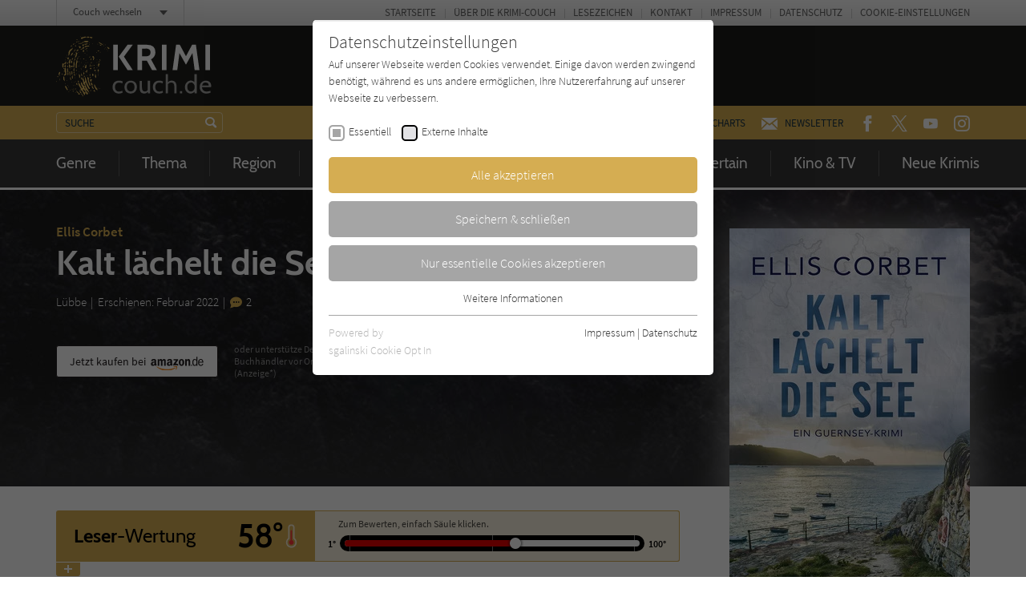

--- FILE ---
content_type: text/html; charset=utf-8
request_url: https://www.krimi-couch.de/titel/22141-kalt-laechelt-die-see/comments.ajax
body_size: 2496
content:


    
    <div>
        
            
        
            
                    <div id="c221">
                        


        
    

<div class="tx-pwcomment-pi1">
	
    <div id="ajax-comment-count"><span class="ajax-comment-count">2</span></div>

    <div id="writeComment"></div>

    <div class="foot-comment__grid__item foot-comment__grid__item--left">
        <div class="foot-comment__comments-wrap">
            <div class="foot-comment__label">Letzte Kommentare:</div>
            <div class="foot-comment__comments-container">
                <div class="foot-comment__comments-scroller">

                    
                            
                                    
                                        <div class="comment" id="comment74719">
        <div class="comment__head">
            <div class="comment__date">
                22.04.2022 13:33:46
            </div>
            <div class="comment__author"><span class="icon icon--user"></span> Biene101</div>
        </div><!-- /.comment__head -->
        <div class="comment__body">
            <p>
                Gelungener Auftakt- Fortsetzung erwünscht<br />
Ellis Corbet bietet uns hier den Auftakt zu einer neuen Krimiserie auf den Kanalinseln. Schon das Cover vermittelt einem die einzigartige Stimmung auf diesen Inseln. Auch die Beschreibung der Landschaften, Menschen und Atmosphäre auf den Kanalinseln ist gut gelungen und bietet direkt ein angenehmes Lesegefühl.<br />
<br />
Das frisch zusammengestellte Ermittlerteam aus DI Kate Langlois und Tom Walker, der neue Kollege aus London muss erst zusammenfinden und agiert zunächst etwas angestrengt zusammen.<br />
<br />
Der Schreibstil der Autorin ist mitreißend, die Dialoge glaubhaft und es lässt sich sehr angenehm lesen.<br />
<br />
Der Leser wird langsam in den Fall eingeführt, der seinen Ursprung in der Vergangenheit hat. Ava, ein kleines Mädchen ist vor zwei Jahren spurlos verschwunden. Ein Fall , der Kates Chef nie los gelassen hat und der bis heute die Eltern im Verdacht hat.<br />
<br />
Der Spannungsbogen bleibt die ganze Zeit über oben, denn es tun sich stets neue Ermittlungsansätze und Verdächtige auf. Das Umfeld weiß mehr, als es zugibt.. Bis zum Schluss bleibt man im unklaren, wie alles zusammenhängt. Sicher ist nur, dass Ereignisse in der Vergangenheit erheblichen Einfluss auf die Gegenwart genommen haben.<br />
<br />
Was besonders sympathisch an dem Buch aufgefallen ist, waren die Nebenschauplätze, wie Kates Familie oder der ausgesprochen nette Archäologe Niklas. Hier bahnt sich im Laufe des Buches eine eine Liebesgeschichte an, die aber angenehm im Hintergrund des Geschehen blieb.<br />
<br />
Kalt lächelt die See ist ein wirklich gelungener Auftakt und macht definitiv Lust auf mehr.
            </p>
        </div><!-- /.comment__body -->
</div><!-- /.comment -->
                                    
                                        <div class="comment" id="comment74715">
        <div class="comment__head">
            <div class="comment__date">
                21.04.2022 20:32:06
            </div>
            <div class="comment__author"><span class="icon icon--user"></span> Blessing</div>
        </div><!-- /.comment__head -->
        <div class="comment__body">
            <p>
                Ein Boot ohne Insassen auf Hoher See, Blut auf dem Boot - welches Drama hat sich hier abgespielt? Die Polizei auf Guernsey beginnt zu ermitteln...<br />
Die Stärken dieses Krimis liegen offensichtlich im interessanten Schauplatz begründet. Auch wenn die Kanalinseln dem Nichtkenner nicht besonders detailliert näher gebracht werden, kommt doch durch Leichtigkeit im Sprachstil die positive Stimmung, das erholsame Ambiente durchs Buch dem Leser entgegen, und das Interesse wird geweckt, die Kanalinseln näher kennenlernen zu wollen.<br />
Das Team der Polizei, das in diesem Fall ermittelt, kommt ohne allzu durchgeknallte Charaktere aus, was ich durchaus als erfrischend empfinde - andere Leser könnten hier allerdings fehlenden Tiefgang der Charaktere bemängeln.<br />
Der Plot selbst wirkt glaubwürdig und nicht abstrus konstruiert. Auf unglaubwürdige Aktionen des ermittelnden Teams oder hanebüchene Plottwists wird verzichtet; auch bleibt der Leser vom obligatorischen Beinahetod der Helden am Ende des Buches verschont.<br />
....Oder etwa doch nicht?<br />
Schön zu lesen, gefällig, angenehme Sprache, nachvollziehbare Entscheidungen und Charaktere, allerdings ohne  wirklich atemraubende Spannung: empfehlenswert, aber kein Kracher.
            </p>
        </div><!-- /.comment__body -->
</div><!-- /.comment -->
                                    
                                    
<ul class="f3-widget-paginator">
    
</ul>
                                
                        

                </div><!-- /.foot-comment__comments-scroller -->
            </div><!-- /.foot-comment__comments-container -->
        </div><!-- /.foot-comment__comments-wrap -->
    </div><!-- /.foot-comment__grid__item -->

</div>


                    </div>
                
        
            
                    <div id="c220">
                        


        
    

<div class="tx-pwcomment-pi1">
	
    <div id="writeComment"></div>

    <div class="foot-comment__grid__item foot-comment__grid__item--right">
        <div class="foot__comment__form-wrap" id="foot-comment-form">
            <form name="newComment" class="form-comment" action="/titel/22141-kalt-laechelt-die-see/?tx_pwcomments_pi1%5Baction%5D=create&amp;tx_pwcomments_pi1%5Bcontroller%5D=Comment&amp;cHash=2eaa8d1bc34a73df85adb04b9edaceb2#writeComment" method="post">
<div>
<input type="hidden" name="tx_pwcomments_pi1[__referrer][@extension]" value="PwComments" />
<input type="hidden" name="tx_pwcomments_pi1[__referrer][@controller]" value="Comment" />
<input type="hidden" name="tx_pwcomments_pi1[__referrer][@action]" value="new" />
<input type="hidden" name="tx_pwcomments_pi1[__referrer][arguments]" value="YTowOnt91ced7c04e6d7922ffbb43a1a24cd2c26b64c2d09" />
<input type="hidden" name="tx_pwcomments_pi1[__referrer][@request]" value="{&quot;@extension&quot;:&quot;PwComments&quot;,&quot;@controller&quot;:&quot;Comment&quot;,&quot;@action&quot;:&quot;new&quot;}8acbb4523e5da87dbe0a501efceb08dd9dafae35" />
<input type="hidden" name="tx_pwcomments_pi1[__trustedProperties]" value="{&quot;newComment&quot;:{&quot;message&quot;:1,&quot;authorName&quot;:1,&quot;authorMail&quot;:1,&quot;termsAccepted&quot;:1},&quot;authorWebsite&quot;:1}844068b56d892cd42de530e99374d060b7374d6f" />
</div>

                <div class="typo3-messages">
                    <a name="thanksForYourComment"></a>
                    
                    
    


                </div>

                <label for="tx_pwcomments_pi1[newComment][message]">Deine Meinung: <span class="color--required">*</span></label>

                <textarea required="required" minlength="50" spellcheck="true" placeholder="Dein Kommentar zum Buch (bitte mindestens 50 Zeichen)" name="tx_pwcomments_pi1[newComment][message]"></textarea>

                <div class="grid grid--spacing20">
                    <div class="grid__item width-1/1 width-lap-1/2 width-desk-1/1">
                        <label for="tx_pwcomments_pi1[newComment][authorName]">Dein Name / Pseudonym: <span class="color--required">*</span></label>
                        <input placeholder="Dein Name / Pseudonym" type="text" name="tx_pwcomments_pi1[newComment][authorName]" />
                    </div><!-- /.grid__item -->
                    <div class="grid__item width-1/1 width-lap-1/2 width-desk-1/1">
                        <input placeholder="Deine E-Mail" type="hidden" name="tx_pwcomments_pi1[newComment][authorMail]" value="kommentar@literatur-couch.de" />
                    </div><!-- /.grid__item -->
                </div><!-- /.grid -->

                <div class="form-comment__grid">
                    <div class="form-comment__grid__item form-comment__grid__item--submit">
                        <div class="visuallyhidden"><label>Nicht ausfüllen!</label><input type="text" name="tx_pwcomments_pi1[authorWebsite]" /></div>
                        <input type="submit" value="Absenden" />
                    </div><!-- /.form-comment__grid__item -->
                </div><!-- /.form-comment__grid -->

                
                    <div class="form-comment__note">
                        <label>
                            <input type="hidden" name="tx_pwcomments_pi1[newComment][termsAccepted]" value="" /><input type="checkbox" name="tx_pwcomments_pi1[newComment][termsAccepted]" value="1" />
                            <p><strong>Hinweis:</strong> Wir behalten uns vor, Kommentare ohne Angabe von Gründen zu löschen. Beachten und respektieren Sie jederzeit Urheberrecht und Privatsphäre. Werbung ist nicht gestattet. Lesen Sie auch die Hinweise zu Kommentaren in unserer&nbsp;<a href="/info/datenschutz/" target="_blank">Datenschutzerklärung</a>.</p>
                        </label>
                    </div><!-- /.form-comment__note -->
                

            </form>
        </div><!-- /.foot__comment__form-wrap -->
    </div><!-- /.foot-comment__grid__item -->

</div>


                    </div>
                
        
            
        
    </div>


--- FILE ---
content_type: image/svg+xml
request_url: https://www.krimi-couch.de/typo3conf/ext/zs_frontend/Resources/frontend-ui/dist/images/logo-krimi-couch.svg
body_size: 7170
content:
<svg xmlns="http://www.w3.org/2000/svg" width="195" height="77" viewBox="0 0 195 77"><path d="M56.69 11l2.5 1.2c0-1.45-1.45-1.55-2.28-2.23a18 18 0 0 0-2.65-1.47c.02 1.5 1.55 1.44 2.43 2.5zm10 4.48a9.68 9.68 0 0 0-1-.67 9.18 9.18 0 0 0-1.23-.3c.22.35.45.7.68 1a11.11 11.11 0 0 0 1.2 1.7s.65 0 .87-.3a.78.78 0 0 0 .18-.77 3.22 3.22 0 0 0-.7-.63zM56 12.82l1.63.38c-.23-.35-.4-.83-.73-1a6.81 6.81 0 0 0-1.57-.55zm-1.9 6.12h-1.39c.27.32.5.75.85.92a4.74 4.74 0 0 0 1.35.25zm-2.28 2.2L51.1 21v.43a3.53 3.53 0 0 0 .65 0zm4 0v.48l.57-.35v-.43zm9.54-1.33v-.7h-.4a3.14 3.14 0 0 0-.13.68zm-3.83-2.5v-.68h-.43a3.86 3.86 0 0 0 0 .68zm-8.72-5.91h.45a2.3 2.3 0 0 0-.35-.61h-.41zM64 17.91h.45a2.77 2.77 0 0 0-.35-.6h-.4zm-1.45-3h-.41a2.58 2.58 0 0 0 0 .68h.41a1.94 1.94 0 0 0 .03-.69zm-2.11-1.57H61a3.72 3.72 0 0 0-.35-.58h-.43zm2.23-1.28v-.48a4.48 4.48 0 0 0-.6.35v.43zm-1.58-.85v-.43a3.75 3.75 0 0 0-.67 0v.4a2.88 2.88 0 0 0 .65.13zM31.21 68.44c.35-.68.88-1 .23-2.21-1.23-2.25-3-4.46-2.71-7.29 2.21 1.61 2.51 4.51 4.18 6.42.31.32 0 1.42.91.77.25-.15.25-1.1 0-1.45a11 11 0 0 1-2-5.29c0-.25.3-.52.48-.77.25.17.73.32.75.52a9.6 9.6 0 0 0 3.31 5 2.3 2.3 0 0 0 1.1 3h.15c-.28 1.88 1.75 2.79 1.85 4.49 3-.45 0 1.88 1.13 2.35-.33 0-.83.23-.95 0a10.71 10.71 0 0 0-2.51-2.38h.73v-1.11c0-.27-1.08-1-1.38-1.6-.5-1-1.1-1.66-2.3-1.45.35.77.62 1.57 1 2.32a4.65 4.65 0 0 0 2 1.83c.45.43 0 .78 0 1.18a11.78 11.78 0 0 0-.32 2.06c-.5-.53-1.3-1-1.45-1.61a33.18 33.18 0 0 0-2.11-4.11c-.71-1.11-1.71.1-2.09-.67z" fill="#e3bc61"/><path d="M36.37 64.13a3 3 0 0 1 .18-.83c.82-1.83-2.28-1.68-1.73-3.63.3-1.1-.43-2.51-.7-3.76l-.23-1.28 1-1.52c.4 1.52.78 3.08 1.23 4.63 0 .25.45.43.68.65.17-.37.55-.75.52-1.1-.15-1.73-.42-3.46-.62-5.21.37.27 1 .47 1.1.8a38.22 38.22 0 0 0 5 12.9 4 4 0 0 1 .3 1.35c-.55-.17-1.33-.2-1.58-.57a14.8 14.8 0 0 1-3.23-7c0-.22-.48-.4-.73-.62-.17.25-.52.5-.5.72a14.27 14.27 0 0 0 2.68 6.87 14.25 14.25 0 0 1 2.51 5.16l-4.84-4.41a2.26 2.26 0 0 0-1-3zM11.42 44.94v-3.33l1-1.53c1.78 2.71.4 5.89 1.28 8.74 0 .23-.8.85-1.3 1.13a5 5 0 0 1-1.48.28 8.69 8.69 0 0 1-.13-1.13c2.23-.63 1.16-2.18 1-3.46.06-.25-.22-.48-.37-.7zM20.41 18.54a6.75 6.75 0 0 0-1.92 1.92 29 29 0 0 0-.86 3.69c-.2.62-1 1-1.47 1.55a7 7 0 0 0 .27-1.58 7.26 7.26 0 0 1 4.18-7.51 9.46 9.46 0 0 0 1.51-1.16c-.23.53-.43 1.08-.68 1.58s-.44.53-1.03 1.51zM43.79 63.05c-.18 0-.35.13-.48 0s-.68-.2-.75-.4a39.24 39.24 0 0 1-2.66-9.79 3.84 3.84 0 0 1 .18-.83l.73.5c.42.4 1.25 1 1.17 1.18-1.15 3 1.21 5.28 1.58 8zM26.5 40.83s-.22.3-.3.28-.55-.15-.57-.25a22.86 22.86 0 0 1 1.05-10 5.29 5.29 0 0 1 .52-.78 6.74 6.74 0 0 1 .33 1.08c-1.65.8 1.93 1.62 0 2.65-.58.3-.58 1.88-.68 2.91s0 2.28 0 3.43a2.7 2.7 0 0 1-.35.68zM52.48 68.39c-.7-.4-1.55 0-2.13-1.31-.85-1.92-2.35-3.58-1.9-5.91.25.18.65.28.72.53a22.35 22.35 0 0 0 3.46 5.81c.1.23-.1.6-.15.88zM33.07 4.91c-.41-.4-1-.73-1.16-1.2s.63-1 1-1.06c2.09 0 4.19-1.88 6.34-.25-1.53.4-3.08.73-4.56 1.23a7.2 7.2 0 0 0-1.62 1.28zM22.24 38.88a5.06 5.06 0 0 0 .58-2 6.77 6.77 0 0 1 .78-5 15.15 15.15 0 0 1-.35 8.72zM26.48 26.05a14.39 14.39 0 0 1-1.06 1.53 4.18 4.18 0 0 1-.87.5 2.43 2.43 0 0 1 0-.85c.4-1.2.92-2.51 1.3-3.61a3.14 3.14 0 0 0-.25-1.45 3.35 3.35 0 0 0-.35-.8 2.32 2.32 0 0 1 1.13.17c.55.38 1.42.53.95 1.68a14.65 14.65 0 0 0-.85 2.83zM35.07 8.52c1-1.81 2.68-1.63 4.31-1.53a14.75 14.75 0 0 1 2.1.3 2.12 2.12 0 0 1-2.1 1.4zM36.32 14.93l1.61-2c1.45 1.18 3.43-.92 4.8.76zM17.78 30.59l.81-.66c.12.2.4.4.37.56-.22 1.5-.47 3-.83 4.53 0 .22-.55.32-.85.5L16.43 33h.43c.35-.91.65-1.74.92-2.41zM15.53 68.31s-.2.18-.3.18-.65 0-.78-.28c-.82-1.33-1.63-2.65-2.33-4a3.28 3.28 0 0 1 .5-1.12 1 1 0 0 1 .6.2c.76 1.37 1.46 2.78 2.13 4.18a3.07 3.07 0 0 1 .18.84zM9.92 40.56c-.4-.38-1.08-.73-1.15-1.18a17.92 17.92 0 0 1 0-2.93c0-1.58.25-1.66 2.2-.75-1.15 1.45-.53 3.3-1.05 4.86zM46.52 25.88c.5 0 1.07 0 1.25.25a4 4 0 0 1 .15 4.56c-.15.2-.48.3-.7.45 0-.25-.28-.53-.2-.71a2.33 2.33 0 0 0-.65-3.15c-.28-.13.07-.85.15-1.4zM11.82 57.49L10 55.19a20.83 20.83 0 0 1 0-3.06c0-.25.32-.53.55-.65s.53.12.55.25c.22 1.88.47 3.86.72 5.76zM15.28 46.47c-.18-1.51-.38-3.11-.53-4.71 0-.15.4-.38.63-.53a.58.58 0 0 1 .32 0c.21 1.61.41 3.18.53 4.79 0 .22-.3.5-.47.72zM18.13 41.66c-.7-1.91-1.87-3.81-.47-5.89l1.25 3.08zM29.91 53c0-.4-.18-.85-.23-1.3 0-1.08-.15-2.16-.22-3.26a.9.9 0 0 1 .4 0 4.22 4.22 0 0 1 1 4c0 .28-.32.5-.5.75s-.3-.06-.45-.19zM40.71 10.09a3.91 3.91 0 0 1-5.14.93zM53.91 39.18a.9.9 0 0 1-.38-.25c-.87-1.26 0-2.51.25-3.59a3.18 3.18 0 0 1 1.15 0 1.16 1.16 0 0 1 .38.73 4.85 4.85 0 0 0-1 3.28zM46.09 63c-1.75-1-1.65-2.7-1.5-4.38 1.85 1.63 2.28 2.88 1.5 4.38zM37.27 41.08c-.12 0-.42-.35-.4-.45.3-1.1.63-2.2 1-3.28 0-.23.45-.35.7-.48s.25 0 .25.15a24.26 24.26 0 0 1-.25 3.71c.01.15-.77.18-1.3.35zM44.61 58.62a5.75 5.75 0 0 0-1-1.73c-1.1-.9 0-1.45.25-2.11l2 .25c-.23.53-.5 1-.71 1.58s-.34 1.28-.54 2.01zM21.84 23a28 28 0 0 1-1.75 2.51h-.7c-.23 0 0-.4 0-.4 1.22-.33-.55-2 1.12-2.33.71-.13 1.28-1 1.91-1.63zM17.83 49.3c0-1.1-.25-2.28-.3-3.43 0-.18.4-.38.63-.55a.47.47 0 0 1 .33 0c0 1.17.25 2.32.3 3.5 0 .23-.33.5-.5.73a1.58 1.58 0 0 1-.46-.25zM50.1 48.87c.78 1.51 1.48 3 .2 4.64-.75-1.51-1.45-3.03-.2-4.64zM20.39 48.8c0-1.08-.23-2.26-.28-3.43 0-.18.38-.38.63-.53a.32.32 0 0 1 .3 0c.13 1.15.28 2.3.3 3.48 0 .25-.3.5-.5.73a4.79 4.79 0 0 1-.45-.25zM11 30.89c0 .25-.38.52-.33.75M30.49 13.7c0 1.2 2.2-.5 1.2 1.4a6.55 6.55 0 0 1-1.15 1.26 8.2 8.2 0 0 1-1-1.61 5.24 5.24 0 0 1 0-1.48zM23.55 45.32c-1.23-1.11-1.28-2.51-.23-4.64 1.28 1.48.03 3.08.23 4.64z" fill="#e3bc61"/><path d="M48.1 66.81c-.53 0-1 .2-1 .12-.57-1-1.9-1.75-1.5-3.23a3.38 3.38 0 0 1 .5-.75zM5.71 45.67c0 .22.33.45.3.62a11.25 11.25 0 0 1-.55 2.51c-.2.5-.75.82-1.15 1.25a3.72 3.72 0 0 0 0-1.33 2.29 2.29 0 0 1 .57-2.5 4.42 4.42 0 0 1 .83-.55zM20.24 35.27c-1.4-1.58-.4-2.83.55-4.08a4.27 4.27 0 0 1-.55 4.08zM45.89 50.7a14.64 14.64 0 0 1 .3-2.5 1.08 1.08 0 0 1 .7-.15 10.06 10.06 0 0 1 1 1.85 3.85 3.85 0 0 1-.71.63 8 8 0 0 1-1.29.17zM40.08 43a4.88 4.88 0 0 1-.2 1.2c-.2.8-.43 1.6-.63 2.5a.8.8 0 0 1-.57-.3c-.73-1-.25-1.88.45-2.65a5.22 5.22 0 0 1 .95-.75zM16.93 30.18c-.75-.22-1.3-.2-1.53-.47s-.62-1-.45-1.33a7.21 7.21 0 0 1 1.43-1.18zM32.69 72.82c-1.33-.83-2.73-1.63-2-3.61a4.27 4.27 0 0 1 2 3.61zM19.81 55.76c-.52-.12-1-.15-1-.25a20.69 20.69 0 0 1-.27-2.73s.47-.23.72-.33zM22 53.81s-.22.15-.32.12-.68-.15-.68-.32a14.18 14.18 0 0 1-.35-2.51c0-.25.3-.5.5-.75s.33.15.35.25c.19 1.1.39 2.16.5 3.21zM42.58 2.38a4.28 4.28 0 0 1 4.09.55l-1.81 1zM23.2 47.34c1.6 1.33 1.72 2 .72 3.86zM12.52 36.75a2.23 2.23 0 0 1 .06 3.15l-.06.05v.13c-.85-.58-1.85-1-.7-2.28a7.37 7.37 0 0 0 .7-1.05zM27.45 18.11l1-.7a4.4 4.4 0 0 0 .1.88c.4 1 0 1.15-.93 1.3a4.35 4.35 0 0 0-1.33.82c.2-.52.38-1 .58-1.57a5.1 5.1 0 0 1 .58-.73zM35.62 13.17c-.63.18-1.2.46-1.3.33s-.7-1-.55-1.28a6.22 6.22 0 0 1 1.45-1.4zM13.07 32.64c0 .35.46.75.38 1-.25 1-.6 2-.93 3l-1.5-1zM35.67 20.69h-.8c-1.3-.78-.25-1.48.15-2.13.12-.22.45-.32.68-.48zM16.36 49.47c-.43.2-.6.33-.68.3s-.4-.32-.4-.52a6.27 6.27 0 0 1 0-1.73c0-.25.3-.5.5-.75s.35.15.35.25c.1.85.15 1.73.23 2.45zM27.25 60a12 12 0 0 0 .38 1.9s-.13.25-.18.25-.7 0-.77-.17A14.52 14.52 0 0 1 26 60s0-.26.15-.26zM39.25 2.38a2.28 2.28 0 0 1 3.21 0h.12l-1.8 1zM24.9 28.56c0 .47.3 1 .12 1.4a16.29 16.29 0 0 1-1.42 2.18c0-.48-.3-1 0-1.4a17.66 17.66 0 0 1 1.3-2.18zM24.5 19.16a8.84 8.84 0 0 1-.8 1.1H23l1.88-2.85c.12.2.37.47.32.6a6.52 6.52 0 0 1-.7 1.15zM22.24 38.88l-1.8 1-1.53-1 1.81-1zM45.09 42.36a4.93 4.93 0 0 1-1.73-.36 1.46 1.46 0 0 1 0-1 2.49 2.49 0 0 1 1.43-.12c.07-.02.07.58.3 1.48zM48.6 68.16l1.22 2.21s-.17.22-.2.2a9.11 9.11 0 0 1-1.9-1c-.13 0 0-.8.28-1.15s.6-.21.6-.26zM21.79 29.71a11.84 11.84 0 0 1-.75 1.1h-.6a2.31 2.31 0 0 1 0-.83 4.86 4.86 0 0 1 .75-1.1c.35-.4.8-.75 1.2-1.13a12.25 12.25 0 0 1-.39 1.48 1.11 1.11 0 0 1-.21.48zM53.61 42.26a2.27 2.27 0 0 1 0 3.19h-.13a2.28 2.28 0 0 1 0-3.21zM34.87 48.87c.12-1 .2-1.85.35-2.7h.7c0 .85.73 1.75-.2 2.5a8 8 0 0 1-.85.2zM49 44.84L48.6 43a3.53 3.53 0 0 1 1.35.3c.35.23.48.75.7 1.15zM36.32 14.93c-.8.55-.62 2.5-2.33 1.78-.1-1.71.65-2.36 2.33-1.78zM28.73 73.82l-.17-1.55c.55 0 1.35-.18 1.62.13s.28 1.15.41 1.75zM30.71 10l2.51-.47C32.66 11 31.81 11 30.71 10zM25.88 14H25a3.34 3.34 0 0 1-.37-1.38s.4-.3.65-.45zM20.46 13.9l-1.22.4a3.14 3.14 0 0 1 .45-1.18 5.25 5.25 0 0 1 1.18-.72zM44.91 30.43l-1.2.66a9.31 9.31 0 0 1 .55-1.56c.2-.32.68-.5 1-.72zM43.86 38.58l-1.13.7a12 12 0 0 1 .61-1.78c0-.25.52-.33.82-.5zM43.84 48.92a7.93 7.93 0 0 1-.33 1.36c0 .2-.47.22-.72.35l-.13-2zM15.53 34.09a6.65 6.65 0 0 1 0 1.41c0 .17-.4.3-.63.45l-.57-1.88zM33.82 50.48a5.66 5.66 0 0 1-1.36-.2c-.92-.56-.5-1.16 0-1.73a.92.92 0 0 1 .58-.13c.23.65.53 1.28.78 2.06zM16 39.6a3.22 3.22 0 0 1-.5.23 3.54 3.54 0 0 1-.7-1.38c0-.15.6-.45 1-.68zM32.89 52.83l1 1.8-.52.76-1.53-1zM28.31 58.77l-.18-2a3.39 3.39 0 0 1 .78 0c.95.55.5 1.16 0 1.73-.05.12-.35.12-.6.27z" fill="#e3bc61"/><path d="M26.83 69.94c.55.8 2.5.63 1.78 2.33-.55-.8-2.43-.6-1.78-2.33zM49 40.36a7.27 7.27 0 0 1-.62 1.17h-.68a6 6 0 0 1 .42-1.17c.08-.13.48-.03.88 0zM34.32 39.7a12.59 12.59 0 0 1 .9-1.6l.55.2a7.18 7.18 0 0 1-.48 1.1c-.1.13-.37.13-.97.3zM28.23 28.56l-1 1.55-.18-1.55zM29 7.64l.42.83A11.37 11.37 0 0 1 28 8.14v-.58zM55 33.77l-.85-.2c0-.28 0-.66.2-.78a2.39 2.39 0 0 1 .93-.35zM34 16.71c-.52.5-.62 1.7-1.8 1 .49-.5.61-1.71 1.8-1zM23.22 11.5l-1.22.37a4.49 4.49 0 0 1 .35-1.13c0-.17.48-.2.76-.27zM38.08 17.26c.5-.5.6-1.73 1.8-1-.5.47-.6 1.74-1.8 1zM27.35 8.72l-1.12.37a3.57 3.57 0 0 1 .35-1.15c0-.15.47-.18.72-.25zM30.41 10.79l-1.13.38a3.53 3.53 0 0 1 .35-1.17c0-.17.48-.2.73-.27zM56.46 31.54a6.22 6.22 0 0 1-1.25-.45c-.2 0-.23-.48-.33-.76a4.77 4.77 0 0 1 1.18.31c.2.1.25.42.4.9zM46.44 37.45a7.56 7.56 0 0 1-.62 1.2h-.68a8.67 8.67 0 0 1 .45-1.2 4 4 0 0 1 .85 0zM42.89 53.38a16.78 16.78 0 0 1 .9-1.6l.57.2a8.27 8.27 0 0 1-.47 1.1c-.1.13-.3.1-1 .3zM23.55 25.17c-.18-.35-.4-.67-.33-.75a6 6 0 0 1 .9-.85c0 .2.35.5.28.6a5.11 5.11 0 0 1-.85 1zM26.48 44.46l-.85-.15c0-.27 0-.65.17-.8a3 3 0 0 1 .95-.32zM36.72 52.08c-.5-.5-1.7-.6-1-1.8.5.52 1.73.62 1 1.8zM23.2 47.34c-1.11-.82 0-1.37.27-2 1.1.75.08 1.35-.27 2zM35.07 8.52c-.5.5-.6 1.72-1.8 1 .52-.52.62-1.73 1.8-1zM44.59 33.84l.9-.37a3.91 3.91 0 0 1-.27 1.17c0 .2-.51.25-.76.35zM11.47 41.61l-1.47.12v-1.15zM43.59 69.24l.17-.85c.28 0 .63 0 .78.2a2.78 2.78 0 0 1 .35.92zM8.82 48.9l-.91.37a5 5 0 0 1 .3-1.2c0-.2.51-.22.76-.32zM43.59 26.43a4.31 4.31 0 0 1-.43 1.25c-.12.2-.48.25-.75.35a4.91 4.91 0 0 1 .3-1.2c.15-.15.53-.2.88-.4zM48.6 38l-.9.35a4.45 4.45 0 0 1 .3-1.18c0-.2.5-.22.75-.32zM3.33 52.25l-.85-.17c0-.28 0-.65.17-.78a2.4 2.4 0 0 1 .86-.3zM32.69 72.82c.5.5 1.73.6 1 1.8-.47-.5-1.69-.62-1-1.8zM35.22 76.33C34.44 76 34 76 33.74 75.7s0-.72 0-1.08a3.34 3.34 0 0 1 .7.48 9.82 9.82 0 0 1 .78 1.23zM23 70.52a6.46 6.46 0 0 1-1.17-.6v-.68a8.06 8.06 0 0 1 1.15.45c.19.02.02.4.02.83zM36.22 30.06a4.63 4.63 0 0 1-1.22-.43c-.18 0-.23-.5-.33-.75a5 5 0 0 1 1.21.3c.19.1.19.48.34.88z" fill="#e3bc61"/><path d="M32 18.06h-.7c0-.2.13-.55.2-.55a1.83 1.83 0 0 1 .73.15zM29.28 26.9l-.52.78-.2-.95zM28.23 28.56l.53-.76.27 1zM31.44 29.43a2.58 2.58 0 0 1 0 .68H31a2.58 2.58 0 0 1 0-.68 2.67 2.67 0 0 0 .44 0zM38.4 34.62l-.63.32v-.42l.58-.35zM53.86 46.47c-.15 0-.38.12-.4 0a3.15 3.15 0 0 1-.23-.65h.58zM52.2 30.86h-.4a3.83 3.83 0 0 1-.22-.65h.57zM29.41 32.56v-.67c.17 0 .52 0 .55.17a2.3 2.3 0 0 1-.18.73zM32.94 33.87a3.05 3.05 0 0 1-.13.67h-.4a3.75 3.75 0 0 1 0-.67 4.47 4.47 0 0 0 .53 0zM36.42 37.2l-.35-.63c.15 0 .38-.12.43 0s.25.4.35.6zM50.05 45.89h.45a1.78 1.78 0 0 1 0 .65h-.4zM53.11 48.6v-.68c.2 0 .55 0 .55.18a5 5 0 0 1-.15.75zM30.13 33.74h-.4a2.93 2.93 0 0 1-.22-.65h.57zM49.75 48.6v-.68c.2 0 .55 0 .55.18a3 3 0 0 1-.15.72zM54.11 51.1h-.4a3 3 0 0 1-.23-.65h.58zM14.38 24.75l.3.62h-.4a2.57 2.57 0 0 1-.35-.57zM30.61 35.65a2.36 2.36 0 0 1 0 .65h-.43a3.14 3.14 0 0 1 .13-.68 1.75 1.75 0 0 0 .3.03zM24.45 10.29c0 .15.12.4 0 .4l-.65.31v-.56zM39.63 19.91h-.7c0-.2.12-.55.2-.55a4.38 4.38 0 0 1 .72.15zM30.36 37.8v.4l-.65.23v-.58zM43.36 46.69v.48a2.88 2.88 0 0 1-.65-.13v-.4zM13.78 27.53a3.86 3.86 0 0 1 0 .68h-.4a2.43 2.43 0 0 1 0-.66zM29.21 38.58h-.65c0-.2.12-.55.2-.55a3 3 0 0 1 .72.15zM37.85 17.58h-.68c0-.17 0-.52.18-.55a2.37 2.37 0 0 1 .73.18zM31.86 42.08v-.7c.2 0 .55.13.55.2a1.83 1.83 0 0 1-.15.73zM36.07 44.54c-.15 0-.37.12-.4 0l-.22-.65H36zM37.85 45.52h-.7a.94.94 0 0 1 .2-.56 3.12 3.12 0 0 1 .73.18zM15.18 31.44l.6-.38v.4a1.91 1.91 0 0 1-.58.35zM32.61 43.24h-.4a3.65 3.65 0 0 1-.22-.66l.57-.12zM12.5 31.06v-.7a1 1 0 0 1 .55.2 2.37 2.37 0 0 1-.18.73zM12.82 31.36l.25 1.28zM39.48 50.6v-.68c.2 0 .55 0 .55.18a3.06 3.06 0 0 1-.15.73zM52.25 34l-.62.3c0-.15-.13-.35 0-.4a2.55 2.55 0 0 1 .6-.35zM29.68 45.79h-.45a3.53 3.53 0 0 1 0-.65h.43zM32.31 48v-.68a1 1 0 0 1 .55.18 1.93 1.93 0 0 1-.15.75zM28.76 21.37h.45a3.75 3.75 0 0 1 0 .67h-.43zM52.1 36.85a2.51 2.51 0 0 1 0 .67h-.42a2.51 2.51 0 0 1 0-.67 1.13 1.13 0 0 0 .42 0zM21 42.11h-.4a3.15 3.15 0 0 1-.23-.65H21zM27 5.68h-.7a1 1 0 0 1 .2-.55 2.6 2.6 0 0 1 .73.18zM34.59 52.88v-.7c.18 0 .53.12.55.2a2.67 2.67 0 0 1-.17.73zM55.74 66.31v.45a3.53 3.53 0 0 1-.65 0v-.43zM18.54 42.58h-.41a2.77 2.77 0 0 1-.22-.65h.58zM26.45 47.72h.45a1.94 1.94 0 0 1 0 .68h-.4zM32.54 52.58v-.68a1 1 0 0 1 .55.18 2.38 2.38 0 0 1-.15.75zM53.61 66.51c-.15 0-.38.12-.4 0l-.21-.65h.58zM31.06 6.94a2.87 2.87 0 0 1-.12.65h-.4a2.58 2.58 0 0 1 0-.68 4.53 4.53 0 0 0 .52.03zM28.06 5v.4a3 3 0 0 1-.66.22L27.28 5zM21 50.4l-.25-1.28zM24.57 53.41h-.4a3.11 3.11 0 0 1-.22-.65h.55zM31.46 58.09h-.4c-.09-.21-.18-.43-.25-.65h.58zM11.2 45.27h-.71a1 1 0 0 1 .2-.56 2.6 2.6 0 0 1 .73.18zM18.71 50.53c-.15 0-.37.12-.4 0a3 3 0 0 1-.23-.66h.56zM25.45 57.44l.6-.33c0 .15.13.38 0 .43a3.61 3.61 0 0 1-.6.35zM42.79 12h-.71c0-.2.13-.55.2-.55a3.06 3.06 0 0 1 .73.15zM24.25 58.14a3.53 3.53 0 0 1 0 .65h-.43a3.75 3.75 0 0 1 0-.67zM42.84 72.52c-.16 0-.38.13-.41 0l-.22-.65h.58zM20.84 58.77h-.45a3.86 3.86 0 0 1 0-.68h.43zM24.8 62l.3.63h-.4a3.33 3.33 0 0 1-.35-.61zM6 50.28a1.78 1.78 0 0 1 0 .65h-.4a1.94 1.94 0 0 1 0-.68 2.69 2.69 0 0 0 .4.03zM14 56.79v-.68c.2 0 .55.13.55.2a4.5 4.5 0 0 1-.15.73zM42.91 9.44c0 .15.13.4 0 .4l-.65.25v-.57zM31.61 1.53l-.3-.53h.4a3.19 3.19 0 0 1 .35.55zM22.34 63.15h-.45a4.18 4.18 0 0 1 .15-.72h.4zM31.21 68.44l-.52.77-.28-.95zM25.22 66.61v-.68c.2 0 .56 0 .56.18a3.22 3.22 0 0 1-.15.75zM46.82 9.94l.3.6c-.13 0-.35.13-.4 0a2.25 2.25 0 0 1-.35-.6zM26.05 67.76c-.15 0-.37.13-.4 0a3.15 3.15 0 0 1-.23-.65H26zM5.11 55.16v-.68c.2 0 .55 0 .55.2a3.06 3.06 0 0 1-.15.73zM22.67 67.11v-.7c.17 0 .53.12.55.2a2.37 2.37 0 0 1-.18.73zM26.5 69.71V69a1 1 0 0 1 .55.2 2.59 2.59 0 0 1-.17.73zM5.83 56.31h-.4a3.55 3.55 0 0 1-.22-.65l.55-.12zM12.72 61.12h-.4a5.12 5.12 0 0 1-.25-.65h.58zM15.78 63.08h-.4a5.78 5.78 0 0 1-.25-.65l.57-.13zM23.4 68.26H23l-.22-.65.58-.12zM16.43 64.93l-.4-.6c.15 0 .38-.13.43 0a4.48 4.48 0 0 1 .35.6zM21.39 67.51V68a3.75 3.75 0 0 1-.67 0v-.4zM25.05 71.94l-.3-.62h.4a2.57 2.57 0 0 1 .35.57zM52.88 69.31h-.4a2.78 2.78 0 0 1-.23-.65h.56zM18.71 68.64h-.45a3.86 3.86 0 0 1 0-.68h.43zM1 57.94v-.7c.2 0 .55.12.55.2a3.06 3.06 0 0 1-.15.73zM17.26 70.29v.48a2.88 2.88 0 0 1-.65-.13v-.4zM38.15 30.86l.33.63h-.43a5 5 0 0 1-.35-.58zM52.25 40.78h-.7a1 1 0 0 1 .2-.55 2.3 2.3 0 0 1 .73.18zM39.68 23.92a1.94 1.94 0 0 1 0 .68h-.4a1.94 1.94 0 0 1 0-.68 1.68 1.68 0 0 0 .4 0zM37.32 23h-.45a3.75 3.75 0 0 1 0-.67h.43zM30.21 26.5v.4a3.15 3.15 0 0 1-.65.23v-.55zM40.68 33.72l.33.6c-.15 0-.38.12-.43 0a3.61 3.61 0 0 1-.35-.6zM43.59 36.55v-.7a.94.94 0 0 1 .55.2 2.24 2.24 0 0 1-.18.72z" fill="#e3bc61"/><g opacity=".6" fill="#fff"><path d="M79.28 72.72a8.29 8.29 0 0 1-3.3-.6 6.9 6.9 0 0 1-2.51-1.73 7.09 7.09 0 0 1-1.53-2.5 9.49 9.49 0 0 1-.5-3.21 9.74 9.74 0 0 1 .5-3.26 7.63 7.63 0 0 1 1.48-2.5 6.39 6.39 0 0 1 2.51-1.68 8.44 8.44 0 0 1 3.33-.6 10 10 0 0 1 4.78.93l-.42 2.5a9.36 9.36 0 0 0-4-1 5 5 0 0 0-3.86 1.48 6 6 0 0 0-1.28 4.1 6.11 6.11 0 0 0 1.28 4.16 4.84 4.84 0 0 0 3.83 1.48 9.67 9.67 0 0 0 4.09-1l.32 2.28a8.34 8.34 0 0 1-4.72 1.15zM99.68 70.44a7.1 7.1 0 0 1-5.62 2.28 8 8 0 0 1-3.23-.6 7.5 7.5 0 0 1-2.5-1.7 7.65 7.65 0 0 1-1.51-2.51 8.76 8.76 0 0 1-.52-3.21 9.38 9.38 0 0 1 .52-3.23A8 8 0 0 1 88.38 59a7.29 7.29 0 0 1 2.5-1.71 8.74 8.74 0 0 1 6.44 0A7.32 7.32 0 0 1 99.83 59a8.2 8.2 0 0 1 1.47 2.5 9.34 9.34 0 0 1 .56 3.18 8.45 8.45 0 0 1-2.18 5.76zm-2.08-10A4.43 4.43 0 0 0 94.06 59a4.5 4.5 0 0 0-3.55 1.45 6.15 6.15 0 0 0-1.26 4.13 6.08 6.08 0 0 0 1.26 4.11 5 5 0 0 0 7.08 0 6 6 0 0 0 1.23-4.06 6.11 6.11 0 0 0-1.25-4.1zM118.14 72.42h-2.51l-.32-1.7a5 5 0 0 1-4.31 2c-3.83 0-5.76-2.28-5.76-6.84v-9h2.85v8.27c0 3.38 1.21 5 3.64 5a3.92 3.92 0 0 0 3.58-1.8V56.84h2.85zM129.51 72.72a8.31 8.31 0 0 1-3.26-.6 6.86 6.86 0 0 1-2.5-1.73 7.09 7.09 0 0 1-1.53-2.5 9.49 9.49 0 0 1-.5-3.21 9.74 9.74 0 0 1 .5-3.26 7.63 7.63 0 0 1 1.48-2.5 6 6 0 0 1 2.5-1.68 8.31 8.31 0 0 1 3.34-.6 10 10 0 0 1 4.78.93l-.42 2.5a9.36 9.36 0 0 0-4-1 5 5 0 0 0-3.9 1.48 6 6 0 0 0-1.25 4.1 6.2 6.2 0 0 0 1.25 4.16 5 5 0 0 0 3.86 1.48 9.58 9.58 0 0 0 4.06-1l.4 2.28a8.16 8.16 0 0 1-4.81 1.15zM151.31 72.42h-2.93V64.1a6.63 6.63 0 0 0-.83-3.9 3.29 3.29 0 0 0-2.88-1.13 4.42 4.42 0 0 0-4.09 2v11.35h-2.88V48.6h2.88v10a5.47 5.47 0 0 1 4.51-2c4.11 0 6.14 2.51 6.14 7.52zM158.32 72.42h-2.86v-2.73h2.86zM176.51 72.42h-2.66l-.32-2a3.84 3.84 0 0 1-1 1 7 7 0 0 1-1.22.7 9.19 9.19 0 0 1-1.33.48 5.28 5.28 0 0 1-1.25.15 5.93 5.93 0 0 1-2.78-.63 7 7 0 0 1-2.26-1.73 8.14 8.14 0 0 1-1.45-2.5 9 9 0 0 1-.55-3.16 10.1 10.1 0 0 1 .55-3.13 8.19 8.19 0 0 1 1.45-2.51 6.91 6.91 0 0 1 2.23-1.75 6.16 6.16 0 0 1 2.93-.83 5.76 5.76 0 0 1 4.76 2V48.6h2.86zM169 59.07a4 4 0 0 0-3.2 1.55 5.34 5.34 0 0 0-.88 1.75 8.66 8.66 0 0 0-.3 2.26 7.81 7.81 0 0 0 .3 2.15 5.3 5.3 0 0 0 .88 1.78 3.9 3.9 0 0 0 3.2 1.63 6 6 0 0 0 1.83-.32 4.57 4.57 0 0 0 1.55-1 4.73 4.73 0 0 0 1.08-1.73 5.92 5.92 0 0 0 .4-2.5 6.33 6.33 0 0 0-.4-2.51 5.71 5.71 0 0 0-1.1-1.77 4.66 4.66 0 0 0-1.55-1.13 4.52 4.52 0 0 0-1.81-.38zM194.24 64.63H183a5.36 5.36 0 0 0 5.12 5.59 5.49 5.49 0 0 0 .81 0 10.67 10.67 0 0 0 4.49-.93l.37 2.26a13 13 0 0 1-5.21 1.23 9.65 9.65 0 0 1-3.56-.63 7.61 7.61 0 0 1-2.65-1.75 7.5 7.5 0 0 1-1.65-2.51 9.26 9.26 0 0 1-.58-3.26 9.09 9.09 0 0 1 .55-3.13 7.09 7.09 0 0 1 1.53-2.5 6.66 6.66 0 0 1 2.38-1.68 7.72 7.72 0 0 1 3.18-.63 7.94 7.94 0 0 1 2.73.45 5.48 5.48 0 0 1 2.1 1.31 5.62 5.62 0 0 1 1.38 2.08 7.24 7.24 0 0 1 .48 2.73 8.25 8.25 0 0 1-.23 1.37zm-6.66-5.56a4.2 4.2 0 0 0-4.38 3.58h8.19a3.62 3.62 0 0 0-1-2.65 3.9 3.9 0 0 0-2.81-.93z"/></g><path d="M78 43.39h-5.78V11.82H78zm18.61 0h-6.48l-11-16.71 11-14.86h6.49l-11 14.86zM126.66 43.39h-6l-6.53-11.73h-5.89v11.73h-5.76V11.82H114q10.88 0 10.87 9.1a9.65 9.65 0 0 1-1.4 5.51 12.24 12.24 0 0 1-4 3.7zm-13.93-26.73h-4.51v9.59h4.23a7.47 7.47 0 0 0 5-1.25 4.68 4.68 0 0 0 1.28-3.68 4.4 4.4 0 0 0-1.3-3.54 7.55 7.55 0 0 0-4.79-1.15zM138.78 43.39H133V11.82h5.76zM179.81 43.39h-6l-2.71-21.17-8.1 14.53-8.12-14.48-2.7 21.12h-5.88l4.38-31.57h4.63L163 26.2l7.67-14.38h4.73zM193.07 43.39h-5.77V11.82h5.77z" fill="#fff"/></svg>

--- FILE ---
content_type: image/svg+xml
request_url: https://www.krimi-couch.de/typo3conf/ext/zs_frontend/Resources/frontend-ui/dist/images/rating-title-comic.svg
body_size: -57
content:
<svg xmlns="http://www.w3.org/2000/svg" width="69.63" height="69.46" viewBox="0 0 69.63 69.46"><path d="M.5 9.49h59.14V63l-10.1 6H.5z" fill="none" stroke="#fff" opacity=".4" style="isolation:isolate"/><path d="M65.26 0L49.52 18h9.89L53 31.49l16.6-17.56h-9.66z" fill="#ffed1a"/></svg>